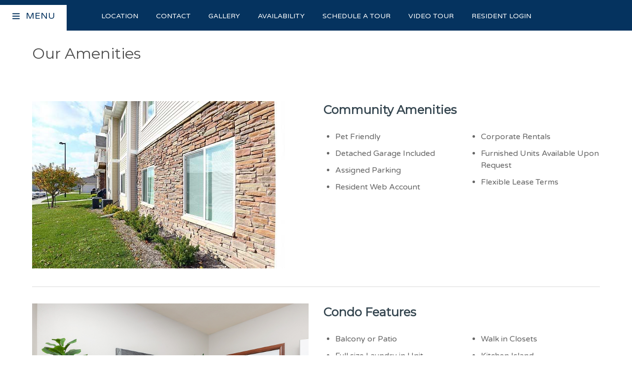

--- FILE ---
content_type: text/css
request_url: https://adamridgecondos.com/wp-content/themes/g5_hydrogen/style.css?ver=696bbae0
body_size: 3434
content:
/*
Theme Name: Hydrogen
Theme URI: http://gantry.org
Author: RocketTheme, LLC
Author URI: http://rockettheme.com
Description: Default Theme Using Gantry 5 for Specific Properties
Version: 5.2.4
License: GNU General Public License v2 or later
License URI: http://www.gnu.org/licenses/gpl-2.0.html
*/

h1, h2, h3, h4, h5, h6 {margin: 1.5rem 0 1.5rem 0}
h3 {font-weight: bold}

ul li {margin-bottom: 10px}
#g-header .g-content {margin:5px; padding:5px; vertical-align:middle}
.brandeis-logo img{width:70%}
.phone-header {text-align:center; margin-top:.5%; font-size:30px;font-weight:100;}
.applycontact-header {float:right; margin-top:2%}
.page-id-12 .entry-title, .page-id-91 .entry-title, .page-id-709 .entry-title{display:none}
.home-slide {margin-top:-47px}
.vc_btn3.vc_btn3-size-md {font-size:18px; padding:12px 18px}
.vc_tta-color-grey.vc_tta-style-modern .vc_tta-tab>a {color:#000}
.g-menu-item-container {margin-left:10px; margin-right:10px}
#g-navigation .g-main-nav .g-toplevel > li:not(.g-menu-item-type-particle):not(.g-menu-item-type-module).active > .g-menu-item-container {color:#000}
.phone-header a{color:#354650}
#g-header{position: fixed; width: 100%; z-index: 9;}
.page #g-header {position: inherit; padding: 15px 0px}
#g-navigation {position: fixed; width: 100%; z-index: 9; margin-top: 84px}
#g-navigation .g-content {margin-bottom:0px}
.page #g-navigation {
	position: inherit; 
	width: inherit; 
	z-index: inherit; 
	margin-top: inherit;
	background: #05335f;
}
.page #g-navigation .g-main-nav .g-toplevel > li:not(.g-menu-item-type-particle):not(.g-menu-item-type-module):hover{
	background: #032342;
}
#g-main {margin-top:144px}
.page #g-main {margin-top:0px; padding-top: 0px}
.page #g-main .g-block .g-content {margin-top: 0px; padding-top: 0px}
.menuallcaps {text-transform:uppercase;}
.page .g-menu-item-title {
	text-transform:uppercase;
	font-size: 14px;
}
.page .g-main-nav .g-toplevel>li>.g-menu-item-container {
	padding-left: 8px; padding-right: 8px;
}
/* New outline css */
.vc_cta3_content-container{
	vertical-align: middle;
}
/* //New outline css */
.legacy img {width: 180px}

@-moz-document url-prefix() { 
  .vc_row-has-fill > .vc_column_container > .vc_column-inner {padding-top:0px}
}

.submit {background-color: #354650;
    color: #fff;}
.submit:hover {background-color:#505050}

.vc_col-has-fill>.vc_column-inner, .vc_row-has-fill+.vc_row-full-width+.vc_row>.vc_column_container>.vc_column-inner, .vc_row-has-fill+.vc_row>.vc_column_container>.vc_column-inner, .vc_row-has-fill>.vc_column_container>.vc_column-inner {padding-top: inherit}
.vc_column-inner .wpb_wrapper h2 {margin-top: 50px}

/*SEARCH*/
.searchheader {background-color:#f1f1f1; margin-bottom:20px; margin-top: 30px; padding-top:20px; padding-left:30px;padding-right: 30px;padding-bottom: 20px; border-width: 1px;border-style: solid; border-color:#d2d2d2}


.headerlabel {text-align:right}
.indylisting {background-color:transparent !important}
.page-id-331 td {border: 1px solid #dedede;}

.indylisting .listlabel {color:#000;}
.indylisting .propname, .indylisting .propaddress {font-size:16px; color:#000; font-weight:bold}
.listing-btn {position: relative;top: 20px;}
.listing-btn a {color:#fff; background-color:#046ca0 ; border-radius: 3px; font-size: 14px; padding: 2px 5px 2px 5px}
.listing-btn a:hover {background-color:#616161}
.searchheader input, .searchheader select {margin-right: 20px;padding-left: 10px;margin-bottom: .5rem}
.searchheader select {width: 15%}
input[type="date"] {padding: 1px 0 1px 5px; border: 1px solid #aaa; margin-bottom:10px !important}

.movindate {font-size: 14px; padding-right:10px}
.searchheader select.selectprice {width:15%}

.indylisting-left {width:20%; padding-bottom: 15px; float: left}
.indylisting-middle {width:50%; margin-right:6%; padding-bottom: 15px; display: inline-block}
.indylisting-right {width:20%; padding-bottom: 15px; float: right}

::-webkit-input-placeholder { /* Chrome/Opera/Safari */
 color: #747474;}
::-moz-placeholder { /* Firefox 19+ */
  color: #747474;}
:-ms-input-placeholder { /* IE 10+ */
  color: #747474;}
:-moz-placeholder { /* Firefox 18- */
  color: #747474;}

/* SINGLE LISTING OF PROPERTIES */
.indyproperty {margin-top: 10px !important}
#single-left-column-a {width:70%; float:left;padding-bottom: 15px}
#single-left-column-b {width:70%; float:left;padding-bottom: 15px; margin-top:-40px}

#single-right-column-a {width:30%; float:right;padding-bottom: 15px}
#single-right-column-b {width:30%; float:right;padding-bottom: 15px}

#single-left-column-a .propaddress {font-size: 16px;font-weight: bold;color: #000; padding-left: 20px}
#single-right-column-a .rentamount {color:#000}

#single-left-column-b .listlabel {color: #000;line-height: 24px;padding-left: 20px;}
#single-left-column-b img {max-width:300px; margin-top: 10px; margin-left:10px}

/* NEW HOME */
.home-boxes h2{
	font-weight: bold;
	font-size: 24px;
}
.new-home-info p{
	color:#354650;
	margin-top: 10px
}
/* Smartphones */
@media (max-width: 480px) {
.searchheader input, .searchheader select,.searchheader select.selectprice {width:100%}
.fa-fw {margin-top: -10px; background-color: #354650;}
.home-slide {margin-top:0px}
.phone-header a{color:#354650}
.phone-header {float:left; padding-bottom: 10px;margin-top: -27px; font-size: 18px}
.applycontact-header {margin-top:-20px; float:left; padding-bottom: 10px}
.applycontact-header img {float:left; width: 22%}

.indylisting-left {width: 100%; text-align:center}
.indylisting-left img {max-width: 100% !important; max-height: 100% !important}
.indylisting-middle {width:100%; margin-right: 0%}
.indylisting-right {width: 50%; float:right;margin-top:-85px}

#single-left-column-a {width:100%; float:left;padding-bottom: 15px}
#single-left-column-b {width:100%; float:left;padding-bottom: 15px; margin-top:0px}

#single-right-column-a {width:100%; float:left;padding-bottom: 15px; margin-left:20px}
#single-right-column-b {width:100%; float:right;padding-bottom: 15px}
	.brandeis-logo img {padding-bottom: 45px}
	#g-main {margin-top: 150px}


	/*New Home page*/
	.page .page #g-main{
		margin-top: 25px !important;
	}
	.page .page .hero-logo-left{
		min-height: 250px;
	}
	.page .page .header-phone .phone-header{
		float: right !important;
		margin-top: 0 !important;
	}
	.page .address-block .community_info{
		flex-direction: column;
		justify-content: center;
	}
	.page .address-block .community_info address{
		text-align: center;
	}
	.page .address-block .community_phone{
		margin-top: 15px !important;
		margin-bottom: 15px !important;
	}
	.page .address-block .community_buttons{
		text-align: center;
	}
}

/* Smartphones to Tablets */
@media (min-width: 481px) and (max-width: 767px){
.searchheader input, .searchheader select, .searchheader select.selectprice {width:100%}
.fa-fw {margin-top: -10px; background-color: #354650;}
.home-slide {margin-top:0px}
.phone-header a{color:#354650}
.phone-header {float:left; margin-top:-30px;padding-bottom: 10px;padding-top: 10px; font-size: 20px}
.applycontact-header {margin-top:-70px; float:right; margin-right: -9%}
.applycontact-header img {float:right; width: 20%}

.indylisting-left {width: 100%; text-align:center}
.indylisting-left img {max-width: 100% !important; max-height: 100% !important}
.indylisting-middle {width:100%; margin-right: 0%}
.indylisting-right {width: 50%; float:right;margin-top:-85px}

#single-left-column-a {width:100%; float:left;padding-bottom: 15px}
#single-left-column-b {width:100%; float:left;padding-bottom: 15px; margin-top:0px}

#single-right-column-a {width:100%; float:left;padding-bottom: 15px; margin-left:20px}
#single-right-column-b {width:100%; float:right;padding-bottom: 15px}
	.brandeis-logo img {padding-bottom: 45px}
/*New Home page*/
.page .page .hero-logo-left{
		min-height: 250px;
	}
.page .page #g-main{
		margin-top: 45px !important;
	}
	.page .page .header-phone .phone-header{
		float: right !important;
		margin-top: 0 !important;
	}
	.page .address-block .community_info{
		flex-direction: column;
		justify-content: center;
	}
	.page .address-block .community_info address{
		text-align: center;
	}

	.page .address-block .community_phone{
		margin-top: 15px !important;
		margin-bottom: 15px !important;
	}
}

/* Tablets */
@media (min-width: 768px) and (max-width: 992px) {
.searchheader input, .searchheader select, .searchheader select.selectprice {width:25%}
.home-slide {margin-top:0px}
.phone-header a{color:#354650}
.applycontact-header {margin-top:2%}
	.applycontact-header img {width: 30%; margin-top:6px}
	.phone-header {font-size:22px;margin-top: 1.5%  }

.indylisting-left {width: 35%}
.indylisting-middle {width:55%; margin-right: 0%}
.indylisting-right {margin-top:-63px}
.g-main-nav .g-toplevel > li > .g-menu-item-container {padding: 20px 8px; font-size: 12px}
	/*New Home page*/
	.page .address-block .community_info{
		display: inline-block !important;
	}
	.page .address-block .community_info address{
		float: left;
	  width: 60%;
	}
	.page .address-block .community_phone{
		    float: left;
    width: calc(40% - 30px);
    text-align: right;
	}
	.page .address-block .community_buttons{
		width: 100%;
		display: inline-block;
		text-align: center;
		margin-top: 15px;
	}
	.page .g-main-nav .g-toplevel>li>.g-menu-item-container {
    margin-left: 4px;
    margin-right: 4px;
	}
}

/* Desktop */
@media (min-width: 993px) and (max-width: 1199px) {
.applycontact-header {margin-top:2%}

.indylisting-left {width: 25%}
.indylisting-middle {width:45%; margin-right: 2%}
.indylisting-right {}
.applycontact-header img {width: 30%}
	.phone-header {font-size:22px;margin-top: 3.5%  }
	/*New Home page*/
	.page .address-block .community_info{
		display: inline-block !important;
	}
	.page .address-block .community_info address{
		float: left;
	  width: 60%;
	}
	.page .address-block .community_phone{
		    float: left;
    width: calc(40% - 30px);
    text-align: right;
	}
	.page .address-block .community_buttons{
		width: 100%;
		display: inline-block;
		text-align: center;
		margin-top: 15px;
	}
}

/* Large Display */
@media (min-width: 1200px) {
 .page .new-hero{
 		height: 350px;
    overflow: hidden;
    display: flex;
    align-items: center;
 }
 .page .new-hero > div.vc_column_container{
 	height: 100%;
 }
}

/*
=================================
New Home page Css
=================================
*/
html{
	padding-top: 0 !important;
}
/*header menu*/
body .wprm-wrapper{
	display: none;
}
.page .wprm-wrapper{
	display: block !important;
}
html.wprmenu-body-fixed body{
	position: inherit !important;
}
.g-offcanvas-toggle{
	display: none;
}
.page #mg-wprm-wrap ul#wprmenu_menu_ul li.menu-item a{
	    -webkit-transition: background-color 0.125s ease, color 0.125s ease, padding-left 150ms linear;
    transition: background-color 0.125s ease, color 0.125s ease, padding-left 150ms linear;
}
.page #mg-wprm-wrap ul#wprmenu_menu_ul li.menu-item a:hover{
	padding-left: 25px;
}
.page .wprm-wrapper .cbp-spmenu{
    /*position: absolute;*/
    height: auto;
}
.page .wprm-wrapper{
	overflow: auto !important;
}
.page .wprm-wrapper,
.page .wprmenu_bar{
	width: 135px !important;
}
.page .wprmenu_bar{
	/*top: 50px !important;*/
}
.page #wprmenu_menu_ul{
	padding-bottom: 0;
}
.page .cbp-spmenu-bottom.cbp-spmenu-open, 
.page .cbp-spmenu-top.cbp-spmenu-open{
	top: 62px !important;
}
.page #wprmenu_bar{
	margin-top: 10px;
}

.page body.admin-bar #wprmenu_bar {
	top: 36px;
}

.page #wprmenu_bar div.hamburger{
	    transform: scale(0.5);
	    -webkit-transform: scale(0.5);
	    -moz-transform: scale(0.5);
	    padding-left: 0 !important;
}
.page #wprmenu_bar div.hamburger .hamburger-inner{
	top: -2px;
}
.page #wprmenu_bar .menu_title{
	line-height: normal;
}
.page .cbp-spmenu #wprmenu_menu_ul li{
	border-bottom: 1px solid #e6e6e6;
}
.page .cbp-spmenu #wprmenu_menu_ul li:last-child{
	border-color: transparent !important;
}
.page .header-phone .phone-header{
	text-align: right;
   margin-top: 0;
   font-size: 18px;
}
.page #wprmenu_bar .menu_title a{
	pointer-events: none;
}
.page .icon-info .vc_icon_element{
	position: relative;
}
.page .icon-info .vc_icon_element:after{
	content: '';
	position: absolute;
	left: 25%;
	bottom: 0;
	width: 50%;
	height: 1px;
	border-bottom: 2px solid rgba(255, 255, 255, 0.3);
}
.page .icon-info h4{
	margin-top: 15px;
}
.page .office-time p{
	margin-top: 0;
}
.page .top-social-icon .widget_block .wp-block-image {
    flex-basis: auto;
}
/*//header menu*/
.home #g-main .entry-header{
	display: none;
}

.page .new-hero,
.page .address-row{
	max-height: none !important;
}

.page .new-hero .hero-image .wpb_wrapper,
.page .new-hero .hero-image .wpb_wrapper a,
.page .new-hero .hero-image .wpb_wrapper a img{
	display: block;
	width: 100%;
	max-width: 100%;
}


.page .address-row{
	z-index: 1;
}
.page .address-block .community_info{
	display: flex;
	align-items: center;
}
.page .address-block .community_info p{
	margin: 0;
}
.address-block .community_info a{
	color: #fff;
}
.address-block .community_info a:hover,
.address-block .community_info a:focus{
	color: rgba(255, 255, 255, 0.8);
}
.address-block .community_info address{
	font-style: normal;
}
.address-block .community_phone{
	font-weight: 700;
	font-size: 22px;
	margin: 0 15px;
}
.address-block .community_phone i{
	margin-right: 5px;
}
.address-block .community_buttons > a{
		border: 2px solid #fff;
    padding: 8px 20px;
    font-size: 16px;
    font-weight: 700;
    text-transform: uppercase;
    border-radius: 50px;
    -webkit-border-radius: 50px;
    -moz-border-radius: 50px;
    margin: 0 5px;
    display: inline-block;
}
.address-block .community_buttons > a.apply-now:hover{
	color: #354650;
	background-color: #fff;
}
.address-block .community_buttons > a.resident-login{
	color: #354650;
	background-color: #fff;
}
.address-block .community_buttons > a.resident-login:hover{
	background-color: #354650;
	color: #fff;
}
.page-id-707 .post-type-page .entry-header,
.page-id-708 .post-type-page .entry-header,
.page-id-1270 .post-type-page .entry-header,
.page-id-1896 .post-type-page .entry-header,
.page-id-710 .post-type-page .entry-header,
.page-id-1913 .post-type-page .entry-header{
	display: none;
}
.page-id-1211 .vc_col-sm-6 .wpb_wrapper .vc_general{
	background: #96cda8;
}
.page-id-1211 .vc_col-sm-6 .wpb_wrapper .vc_general:hover{
	background: #80bd94;
}

/* RESPONSIVE CSS FOR NEW HOME */

@media only screen and (max-width:1199px){
	 .new-home-info  .vc_general.vc_cta3.vc_cta3-icons-left .vc_cta3_content-container{
		word-break:break-word;
	}
}

@media only screen and (max-width: 767px) {
	header#g-header .g-content div#block-3 {
	    max-width: 200px;
	    float: right;
	}
	.cta-column-border>div {
	    border-bottom: 1px solid #000 !important;
	    border-right: 0!important;
	    padding-bottom: 10px !important;
	    padding-top: 10px !important;
	}
	.hero-logo-left>div {
	    border-right: 0 !important;
	    margin-bottom: 20px !important;
	}
	.banner-button-wrapper .apply-btn {
	    text-align: center;
	}
	html body .banner-button-wrapper {
	    margin-right: 0px !important;
	    margin-left: 0px !important;
	}
	.banner-button-wrapper .login-btn {
	    text-align: center;
	}
	.banner-image img {
	    padding: 10px 15px;
	}
}
@media only screen and (max-width: 600px) {
	html body section#g-navigation {
	    margin-top: 10px !important;
	}
}
@media only screen and (max-width: 479px) {
	#g-navigation .g-main-nav .g-toplevel > li > .g-menu-item-container {    
	  padding: 10px 8px;
	}
		.cta-wrapper {
	    padding-left: 5px !important;
	    padding-right: 5px !important;
	}
	
.new-home-info .vc_general.vc_cta3{
	word-break: break-word;
	}
	
	.pum-content div{ 
		font-size:15px !important;  
	}
}
@media only screen and (max-width: 992px) {
	.cta-column-wrapper .cta-wrapper {
	  padding-left: 0 !important;
	  padding-right: 0 !important;
	}
	.phone-email-block p {
	  word-break: break-word;
	}
	header#g-header .g-content div#block-3 figure:first-child {
	  padding-right: 6px;
	}
}

--- FILE ---
content_type: text/css
request_url: https://adamridgecondos.com/wp-content/themes/g5_hydrogen/custom/blog-4/css-compiled/hydrogen-wordpress.css?ver=696bbadf
body_size: 433
content:
/*d38471b9ff8644964fdc38b30b24bf57*/
.alert{border-radius:0.1875rem;padding:0.938rem;margin-bottom:1.5rem;text-shadow:none}.alert{background-color:#fcf8e3;border:1px solid #fbeed5;border-radius:4px}.alert,.alert h4{color:#c09853}.alert h4{margin:0}.alert .close{top:-2px;right:-21px;line-height:20px}.alert-success{color:#468847;background-color:#dff0d8;border-color:#d6e9c6}.alert-success h4{color:#468847}.alert-danger,.alert-error{color:#b94a48;background-color:#f2dede;border-color:#eed3d7}.alert-danger h4,.alert-error h4{color:#b94a48}.alert-info{color:#3a87ad;background-color:#d9edf7;border-color:#bce8f1}.alert-info h4{color:#3a87ad}.alert-block{padding-top:14px;padding-bottom:14px}.alert-block>p,.alert-block>ul{margin-bottom:0}.alert-block p+p{margin-top:5px}legend{font-size:1.3rem;line-height:1.5}legend small{font-size:0.8rem}.platform-content .entries .tease.sticky{background-color:#f2f2f2}.search-form input.search-field{height:40px;padding-top:3px;color:#666666}.pagination .page-numbers,.pagination .prev,.pagination .next,.page-links .page-numbers,.page-links .prev,.page-links .next{padding:0.3rem 1rem;background:#fafafa;border:1px solid #dddddd;border-radius:0.1875rem}#comments ol.commentlist li.comment .comment-body{background-color:#f2f2f2}#comments ol.commentlist li.comment .comment-author{background-color:#05335f;color:#ffffff}#comments ol.commentlist li.comment .comment-author a{color:#ffffff}#comments ol.commentlist li.comment .comment-author a:hover{color:#354d59}#comments ol.commentlist li.comment.bypostauthor>.comment-body>.comment-author{background-color:#354d59;color:#ffffff}#comments ol.commentlist li.comment.bypostauthor>.comment-body>.comment-author a:hover{color:#507f9c}

--- FILE ---
content_type: text/css
request_url: https://adamridgecondos.com/wp-content/themes/g5_hydrogen/custom/blog-4/css-compiled/custom.css?ver=696bbae0
body_size: -82
content:
/*d38471b9ff8644964fdc38b30b24bf57*/
